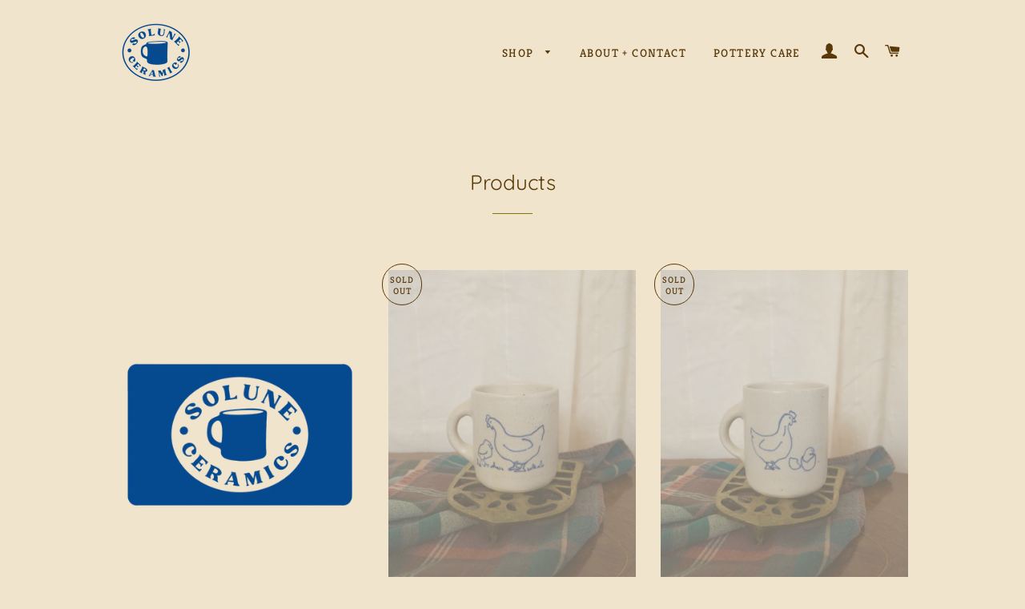

--- FILE ---
content_type: text/html; charset=utf-8
request_url: https://soluneceramics.com/en-au/collections/all
body_size: 17467
content:
<!doctype html>
<html class="no-js" lang="en">
<head>



  <!-- Basic page needs ================================================== -->
  <meta charset="utf-8">
  <meta http-equiv="X-UA-Compatible" content="IE=edge,chrome=1">

  
    <link rel="shortcut icon" href="//soluneceramics.com/cdn/shop/files/IMG_9270_32x32.png?v=1687191883" type="image/png" />
  

  <!-- Title and description ================================================== -->
  <title>
  Products &ndash; Solune Ceramics
  </title>

  

  <!-- Helpers ================================================== -->
  <!-- /snippets/social-meta-tags.liquid -->




<meta property="og:site_name" content="Solune Ceramics">
<meta property="og:url" content="https://soluneceramics.com/en-au/collections/all">
<meta property="og:title" content="Products">
<meta property="og:type" content="product.group">
<meta property="og:description" content="small batch wheel thrown pottery and hand made ceramics detailed with hand painted illustrations">

<meta property="og:image" content="http://soluneceramics.com/cdn/shop/files/IMG_9270_1200x1200.png?v=1687191883">
<meta property="og:image:secure_url" content="https://soluneceramics.com/cdn/shop/files/IMG_9270_1200x1200.png?v=1687191883">


<meta name="twitter:card" content="summary_large_image">
<meta name="twitter:title" content="Products">
<meta name="twitter:description" content="small batch wheel thrown pottery and hand made ceramics detailed with hand painted illustrations">

  <link rel="canonical" href="https://soluneceramics.com/en-au/collections/all">
  <meta name="viewport" content="width=device-width,initial-scale=1,shrink-to-fit=no">
  <meta name="theme-color" content="#847705">
  <style data-shopify>
  :root {
    --color-body-text: #5a3909;
    --color-body: #f0e4cd;
  }
</style>


  <!-- CSS ================================================== -->
  <link href="//soluneceramics.com/cdn/shop/t/7/assets/timber.scss.css?v=22218531926375785731759332121" rel="stylesheet" type="text/css" media="all" />
  <link href="//soluneceramics.com/cdn/shop/t/7/assets/theme.scss.css?v=30984956880371194221759332121" rel="stylesheet" type="text/css" media="all" />

  <!-- Sections ================================================== -->
  <script>
    window.theme = window.theme || {};
    theme.strings = {
      zoomClose: "Close (Esc)",
      zoomPrev: "Previous (Left arrow key)",
      zoomNext: "Next (Right arrow key)",
      moneyFormat: "${{amount}}",
      addressError: "Error looking up that address",
      addressNoResults: "No results for that address",
      addressQueryLimit: "You have exceeded the Google API usage limit. Consider upgrading to a \u003ca href=\"https:\/\/developers.google.com\/maps\/premium\/usage-limits\"\u003ePremium Plan\u003c\/a\u003e.",
      authError: "There was a problem authenticating your Google Maps account.",
      cartEmpty: "Your cart is currently empty.",
      cartCookie: "Enable cookies to use the shopping cart",
      cartSavings: "You're saving [savings]",
      productSlideLabel: "Slide [slide_number] of [slide_max]."
    };
    theme.settings = {
      cartType: "page",
      gridType: null
    };theme.backToCollection = {
        collection: {
          title: "Products",
          link: "https://soluneceramics.com/en-au/collections/all"
        }
      };
      sessionStorage.setItem("backToCollection", JSON.stringify(theme.backToCollection.collection));</script>

  <script src="//soluneceramics.com/cdn/shop/t/7/assets/jquery-2.2.3.min.js?v=58211863146907186831650548249" type="text/javascript"></script>

  <script src="//soluneceramics.com/cdn/shop/t/7/assets/lazysizes.min.js?v=155223123402716617051650548250" async="async"></script>

  <script src="//soluneceramics.com/cdn/shop/t/7/assets/theme.js?v=65529078462347578181650548264" defer="defer"></script>

  <!-- Header hook for plugins ================================================== -->
  <script>window.performance && window.performance.mark && window.performance.mark('shopify.content_for_header.start');</script><meta name="facebook-domain-verification" content="vol98pstlmvuqyqwu7um3382xuo1fl">
<meta name="google-site-verification" content="UkQPXfhkv9uaxbh3r_h-dhHRcIpHdoAJqvOaJKJSb-E">
<meta id="shopify-digital-wallet" name="shopify-digital-wallet" content="/57337315467/digital_wallets/dialog">
<meta name="shopify-checkout-api-token" content="fc81a27f42f4c3c549d9e4fd396419fe">
<meta id="in-context-paypal-metadata" data-shop-id="57337315467" data-venmo-supported="false" data-environment="production" data-locale="en_US" data-paypal-v4="true" data-currency="AUD">
<link rel="alternate" type="application/atom+xml" title="Feed" href="/en-au/collections/all.atom" />
<link rel="next" href="/en-au/collections/all?page=2">
<link rel="alternate" hreflang="x-default" href="https://soluneceramics.com/collections/all">
<link rel="alternate" hreflang="en" href="https://soluneceramics.com/collections/all">
<link rel="alternate" hreflang="en-AU" href="https://soluneceramics.com/en-au/collections/all">
<link rel="alternate" hreflang="en-CA" href="https://soluneceramics.com/en-ca/collections/all">
<link rel="alternate" hreflang="en-GB" href="https://soluneceramics.com/en-gb/collections/all">
<script async="async" src="/checkouts/internal/preloads.js?locale=en-AU"></script>
<link rel="preconnect" href="https://shop.app" crossorigin="anonymous">
<script async="async" src="https://shop.app/checkouts/internal/preloads.js?locale=en-AU&shop_id=57337315467" crossorigin="anonymous"></script>
<script id="apple-pay-shop-capabilities" type="application/json">{"shopId":57337315467,"countryCode":"US","currencyCode":"AUD","merchantCapabilities":["supports3DS"],"merchantId":"gid:\/\/shopify\/Shop\/57337315467","merchantName":"Solune Ceramics","requiredBillingContactFields":["postalAddress","email"],"requiredShippingContactFields":["postalAddress","email"],"shippingType":"shipping","supportedNetworks":["visa","masterCard","amex","discover","elo","jcb"],"total":{"type":"pending","label":"Solune Ceramics","amount":"1.00"},"shopifyPaymentsEnabled":true,"supportsSubscriptions":true}</script>
<script id="shopify-features" type="application/json">{"accessToken":"fc81a27f42f4c3c549d9e4fd396419fe","betas":["rich-media-storefront-analytics"],"domain":"soluneceramics.com","predictiveSearch":true,"shopId":57337315467,"locale":"en"}</script>
<script>var Shopify = Shopify || {};
Shopify.shop = "mystore-68c2f9.myshopify.com";
Shopify.locale = "en";
Shopify.currency = {"active":"AUD","rate":"1.43733135"};
Shopify.country = "AU";
Shopify.theme = {"name":"Brooklyn with Installments message","id":124685516939,"schema_name":"Brooklyn","schema_version":"17.7.1","theme_store_id":730,"role":"main"};
Shopify.theme.handle = "null";
Shopify.theme.style = {"id":null,"handle":null};
Shopify.cdnHost = "soluneceramics.com/cdn";
Shopify.routes = Shopify.routes || {};
Shopify.routes.root = "/en-au/";</script>
<script type="module">!function(o){(o.Shopify=o.Shopify||{}).modules=!0}(window);</script>
<script>!function(o){function n(){var o=[];function n(){o.push(Array.prototype.slice.apply(arguments))}return n.q=o,n}var t=o.Shopify=o.Shopify||{};t.loadFeatures=n(),t.autoloadFeatures=n()}(window);</script>
<script>
  window.ShopifyPay = window.ShopifyPay || {};
  window.ShopifyPay.apiHost = "shop.app\/pay";
  window.ShopifyPay.redirectState = null;
</script>
<script id="shop-js-analytics" type="application/json">{"pageType":"collection"}</script>
<script defer="defer" async type="module" src="//soluneceramics.com/cdn/shopifycloud/shop-js/modules/v2/client.init-shop-cart-sync_WVOgQShq.en.esm.js"></script>
<script defer="defer" async type="module" src="//soluneceramics.com/cdn/shopifycloud/shop-js/modules/v2/chunk.common_C_13GLB1.esm.js"></script>
<script defer="defer" async type="module" src="//soluneceramics.com/cdn/shopifycloud/shop-js/modules/v2/chunk.modal_CLfMGd0m.esm.js"></script>
<script type="module">
  await import("//soluneceramics.com/cdn/shopifycloud/shop-js/modules/v2/client.init-shop-cart-sync_WVOgQShq.en.esm.js");
await import("//soluneceramics.com/cdn/shopifycloud/shop-js/modules/v2/chunk.common_C_13GLB1.esm.js");
await import("//soluneceramics.com/cdn/shopifycloud/shop-js/modules/v2/chunk.modal_CLfMGd0m.esm.js");

  window.Shopify.SignInWithShop?.initShopCartSync?.({"fedCMEnabled":true,"windoidEnabled":true});

</script>
<script>
  window.Shopify = window.Shopify || {};
  if (!window.Shopify.featureAssets) window.Shopify.featureAssets = {};
  window.Shopify.featureAssets['shop-js'] = {"shop-cart-sync":["modules/v2/client.shop-cart-sync_DuR37GeY.en.esm.js","modules/v2/chunk.common_C_13GLB1.esm.js","modules/v2/chunk.modal_CLfMGd0m.esm.js"],"init-fed-cm":["modules/v2/client.init-fed-cm_BucUoe6W.en.esm.js","modules/v2/chunk.common_C_13GLB1.esm.js","modules/v2/chunk.modal_CLfMGd0m.esm.js"],"shop-toast-manager":["modules/v2/client.shop-toast-manager_B0JfrpKj.en.esm.js","modules/v2/chunk.common_C_13GLB1.esm.js","modules/v2/chunk.modal_CLfMGd0m.esm.js"],"init-shop-cart-sync":["modules/v2/client.init-shop-cart-sync_WVOgQShq.en.esm.js","modules/v2/chunk.common_C_13GLB1.esm.js","modules/v2/chunk.modal_CLfMGd0m.esm.js"],"shop-button":["modules/v2/client.shop-button_B_U3bv27.en.esm.js","modules/v2/chunk.common_C_13GLB1.esm.js","modules/v2/chunk.modal_CLfMGd0m.esm.js"],"init-windoid":["modules/v2/client.init-windoid_DuP9q_di.en.esm.js","modules/v2/chunk.common_C_13GLB1.esm.js","modules/v2/chunk.modal_CLfMGd0m.esm.js"],"shop-cash-offers":["modules/v2/client.shop-cash-offers_BmULhtno.en.esm.js","modules/v2/chunk.common_C_13GLB1.esm.js","modules/v2/chunk.modal_CLfMGd0m.esm.js"],"pay-button":["modules/v2/client.pay-button_CrPSEbOK.en.esm.js","modules/v2/chunk.common_C_13GLB1.esm.js","modules/v2/chunk.modal_CLfMGd0m.esm.js"],"init-customer-accounts":["modules/v2/client.init-customer-accounts_jNk9cPYQ.en.esm.js","modules/v2/client.shop-login-button_DJ5ldayH.en.esm.js","modules/v2/chunk.common_C_13GLB1.esm.js","modules/v2/chunk.modal_CLfMGd0m.esm.js"],"avatar":["modules/v2/client.avatar_BTnouDA3.en.esm.js"],"checkout-modal":["modules/v2/client.checkout-modal_pBPyh9w8.en.esm.js","modules/v2/chunk.common_C_13GLB1.esm.js","modules/v2/chunk.modal_CLfMGd0m.esm.js"],"init-shop-for-new-customer-accounts":["modules/v2/client.init-shop-for-new-customer-accounts_BUoCy7a5.en.esm.js","modules/v2/client.shop-login-button_DJ5ldayH.en.esm.js","modules/v2/chunk.common_C_13GLB1.esm.js","modules/v2/chunk.modal_CLfMGd0m.esm.js"],"init-customer-accounts-sign-up":["modules/v2/client.init-customer-accounts-sign-up_CnczCz9H.en.esm.js","modules/v2/client.shop-login-button_DJ5ldayH.en.esm.js","modules/v2/chunk.common_C_13GLB1.esm.js","modules/v2/chunk.modal_CLfMGd0m.esm.js"],"init-shop-email-lookup-coordinator":["modules/v2/client.init-shop-email-lookup-coordinator_CzjY5t9o.en.esm.js","modules/v2/chunk.common_C_13GLB1.esm.js","modules/v2/chunk.modal_CLfMGd0m.esm.js"],"shop-follow-button":["modules/v2/client.shop-follow-button_CsYC63q7.en.esm.js","modules/v2/chunk.common_C_13GLB1.esm.js","modules/v2/chunk.modal_CLfMGd0m.esm.js"],"shop-login-button":["modules/v2/client.shop-login-button_DJ5ldayH.en.esm.js","modules/v2/chunk.common_C_13GLB1.esm.js","modules/v2/chunk.modal_CLfMGd0m.esm.js"],"shop-login":["modules/v2/client.shop-login_B9ccPdmx.en.esm.js","modules/v2/chunk.common_C_13GLB1.esm.js","modules/v2/chunk.modal_CLfMGd0m.esm.js"],"lead-capture":["modules/v2/client.lead-capture_D0K_KgYb.en.esm.js","modules/v2/chunk.common_C_13GLB1.esm.js","modules/v2/chunk.modal_CLfMGd0m.esm.js"],"payment-terms":["modules/v2/client.payment-terms_BWmiNN46.en.esm.js","modules/v2/chunk.common_C_13GLB1.esm.js","modules/v2/chunk.modal_CLfMGd0m.esm.js"]};
</script>
<script>(function() {
  var isLoaded = false;
  function asyncLoad() {
    if (isLoaded) return;
    isLoaded = true;
    var urls = ["https:\/\/app.sweethelp.io\/js\/sweet-help.js?var=2.0\u0026shop=mystore-68c2f9.myshopify.com"];
    for (var i = 0; i < urls.length; i++) {
      var s = document.createElement('script');
      s.type = 'text/javascript';
      s.async = true;
      s.src = urls[i];
      var x = document.getElementsByTagName('script')[0];
      x.parentNode.insertBefore(s, x);
    }
  };
  if(window.attachEvent) {
    window.attachEvent('onload', asyncLoad);
  } else {
    window.addEventListener('load', asyncLoad, false);
  }
})();</script>
<script id="__st">var __st={"a":57337315467,"offset":-21600,"reqid":"d86f289a-bc1c-4f0b-ae00-a5fef71920c6-1769678854","pageurl":"soluneceramics.com\/en-au\/collections\/all","u":"e0a4df91a496","p":"collection"};</script>
<script>window.ShopifyPaypalV4VisibilityTracking = true;</script>
<script id="captcha-bootstrap">!function(){'use strict';const t='contact',e='account',n='new_comment',o=[[t,t],['blogs',n],['comments',n],[t,'customer']],c=[[e,'customer_login'],[e,'guest_login'],[e,'recover_customer_password'],[e,'create_customer']],r=t=>t.map((([t,e])=>`form[action*='/${t}']:not([data-nocaptcha='true']) input[name='form_type'][value='${e}']`)).join(','),a=t=>()=>t?[...document.querySelectorAll(t)].map((t=>t.form)):[];function s(){const t=[...o],e=r(t);return a(e)}const i='password',u='form_key',d=['recaptcha-v3-token','g-recaptcha-response','h-captcha-response',i],f=()=>{try{return window.sessionStorage}catch{return}},m='__shopify_v',_=t=>t.elements[u];function p(t,e,n=!1){try{const o=window.sessionStorage,c=JSON.parse(o.getItem(e)),{data:r}=function(t){const{data:e,action:n}=t;return t[m]||n?{data:e,action:n}:{data:t,action:n}}(c);for(const[e,n]of Object.entries(r))t.elements[e]&&(t.elements[e].value=n);n&&o.removeItem(e)}catch(o){console.error('form repopulation failed',{error:o})}}const l='form_type',E='cptcha';function T(t){t.dataset[E]=!0}const w=window,h=w.document,L='Shopify',v='ce_forms',y='captcha';let A=!1;((t,e)=>{const n=(g='f06e6c50-85a8-45c8-87d0-21a2b65856fe',I='https://cdn.shopify.com/shopifycloud/storefront-forms-hcaptcha/ce_storefront_forms_captcha_hcaptcha.v1.5.2.iife.js',D={infoText:'Protected by hCaptcha',privacyText:'Privacy',termsText:'Terms'},(t,e,n)=>{const o=w[L][v],c=o.bindForm;if(c)return c(t,g,e,D).then(n);var r;o.q.push([[t,g,e,D],n]),r=I,A||(h.body.append(Object.assign(h.createElement('script'),{id:'captcha-provider',async:!0,src:r})),A=!0)});var g,I,D;w[L]=w[L]||{},w[L][v]=w[L][v]||{},w[L][v].q=[],w[L][y]=w[L][y]||{},w[L][y].protect=function(t,e){n(t,void 0,e),T(t)},Object.freeze(w[L][y]),function(t,e,n,w,h,L){const[v,y,A,g]=function(t,e,n){const i=e?o:[],u=t?c:[],d=[...i,...u],f=r(d),m=r(i),_=r(d.filter((([t,e])=>n.includes(e))));return[a(f),a(m),a(_),s()]}(w,h,L),I=t=>{const e=t.target;return e instanceof HTMLFormElement?e:e&&e.form},D=t=>v().includes(t);t.addEventListener('submit',(t=>{const e=I(t);if(!e)return;const n=D(e)&&!e.dataset.hcaptchaBound&&!e.dataset.recaptchaBound,o=_(e),c=g().includes(e)&&(!o||!o.value);(n||c)&&t.preventDefault(),c&&!n&&(function(t){try{if(!f())return;!function(t){const e=f();if(!e)return;const n=_(t);if(!n)return;const o=n.value;o&&e.removeItem(o)}(t);const e=Array.from(Array(32),(()=>Math.random().toString(36)[2])).join('');!function(t,e){_(t)||t.append(Object.assign(document.createElement('input'),{type:'hidden',name:u})),t.elements[u].value=e}(t,e),function(t,e){const n=f();if(!n)return;const o=[...t.querySelectorAll(`input[type='${i}']`)].map((({name:t})=>t)),c=[...d,...o],r={};for(const[a,s]of new FormData(t).entries())c.includes(a)||(r[a]=s);n.setItem(e,JSON.stringify({[m]:1,action:t.action,data:r}))}(t,e)}catch(e){console.error('failed to persist form',e)}}(e),e.submit())}));const S=(t,e)=>{t&&!t.dataset[E]&&(n(t,e.some((e=>e===t))),T(t))};for(const o of['focusin','change'])t.addEventListener(o,(t=>{const e=I(t);D(e)&&S(e,y())}));const B=e.get('form_key'),M=e.get(l),P=B&&M;t.addEventListener('DOMContentLoaded',(()=>{const t=y();if(P)for(const e of t)e.elements[l].value===M&&p(e,B);[...new Set([...A(),...v().filter((t=>'true'===t.dataset.shopifyCaptcha))])].forEach((e=>S(e,t)))}))}(h,new URLSearchParams(w.location.search),n,t,e,['guest_login'])})(!0,!0)}();</script>
<script integrity="sha256-4kQ18oKyAcykRKYeNunJcIwy7WH5gtpwJnB7kiuLZ1E=" data-source-attribution="shopify.loadfeatures" defer="defer" src="//soluneceramics.com/cdn/shopifycloud/storefront/assets/storefront/load_feature-a0a9edcb.js" crossorigin="anonymous"></script>
<script crossorigin="anonymous" defer="defer" src="//soluneceramics.com/cdn/shopifycloud/storefront/assets/shopify_pay/storefront-65b4c6d7.js?v=20250812"></script>
<script data-source-attribution="shopify.dynamic_checkout.dynamic.init">var Shopify=Shopify||{};Shopify.PaymentButton=Shopify.PaymentButton||{isStorefrontPortableWallets:!0,init:function(){window.Shopify.PaymentButton.init=function(){};var t=document.createElement("script");t.src="https://soluneceramics.com/cdn/shopifycloud/portable-wallets/latest/portable-wallets.en.js",t.type="module",document.head.appendChild(t)}};
</script>
<script data-source-attribution="shopify.dynamic_checkout.buyer_consent">
  function portableWalletsHideBuyerConsent(e){var t=document.getElementById("shopify-buyer-consent"),n=document.getElementById("shopify-subscription-policy-button");t&&n&&(t.classList.add("hidden"),t.setAttribute("aria-hidden","true"),n.removeEventListener("click",e))}function portableWalletsShowBuyerConsent(e){var t=document.getElementById("shopify-buyer-consent"),n=document.getElementById("shopify-subscription-policy-button");t&&n&&(t.classList.remove("hidden"),t.removeAttribute("aria-hidden"),n.addEventListener("click",e))}window.Shopify?.PaymentButton&&(window.Shopify.PaymentButton.hideBuyerConsent=portableWalletsHideBuyerConsent,window.Shopify.PaymentButton.showBuyerConsent=portableWalletsShowBuyerConsent);
</script>
<script data-source-attribution="shopify.dynamic_checkout.cart.bootstrap">document.addEventListener("DOMContentLoaded",(function(){function t(){return document.querySelector("shopify-accelerated-checkout-cart, shopify-accelerated-checkout")}if(t())Shopify.PaymentButton.init();else{new MutationObserver((function(e,n){t()&&(Shopify.PaymentButton.init(),n.disconnect())})).observe(document.body,{childList:!0,subtree:!0})}}));
</script>
<link id="shopify-accelerated-checkout-styles" rel="stylesheet" media="screen" href="https://soluneceramics.com/cdn/shopifycloud/portable-wallets/latest/accelerated-checkout-backwards-compat.css" crossorigin="anonymous">
<style id="shopify-accelerated-checkout-cart">
        #shopify-buyer-consent {
  margin-top: 1em;
  display: inline-block;
  width: 100%;
}

#shopify-buyer-consent.hidden {
  display: none;
}

#shopify-subscription-policy-button {
  background: none;
  border: none;
  padding: 0;
  text-decoration: underline;
  font-size: inherit;
  cursor: pointer;
}

#shopify-subscription-policy-button::before {
  box-shadow: none;
}

      </style>

<script>window.performance && window.performance.mark && window.performance.mark('shopify.content_for_header.end');</script>

  <script src="//soluneceramics.com/cdn/shop/t/7/assets/modernizr.min.js?v=21391054748206432451650548250" type="text/javascript"></script>

  
  

<link href="https://monorail-edge.shopifysvc.com" rel="dns-prefetch">
<script>(function(){if ("sendBeacon" in navigator && "performance" in window) {try {var session_token_from_headers = performance.getEntriesByType('navigation')[0].serverTiming.find(x => x.name == '_s').description;} catch {var session_token_from_headers = undefined;}var session_cookie_matches = document.cookie.match(/_shopify_s=([^;]*)/);var session_token_from_cookie = session_cookie_matches && session_cookie_matches.length === 2 ? session_cookie_matches[1] : "";var session_token = session_token_from_headers || session_token_from_cookie || "";function handle_abandonment_event(e) {var entries = performance.getEntries().filter(function(entry) {return /monorail-edge.shopifysvc.com/.test(entry.name);});if (!window.abandonment_tracked && entries.length === 0) {window.abandonment_tracked = true;var currentMs = Date.now();var navigation_start = performance.timing.navigationStart;var payload = {shop_id: 57337315467,url: window.location.href,navigation_start,duration: currentMs - navigation_start,session_token,page_type: "collection"};window.navigator.sendBeacon("https://monorail-edge.shopifysvc.com/v1/produce", JSON.stringify({schema_id: "online_store_buyer_site_abandonment/1.1",payload: payload,metadata: {event_created_at_ms: currentMs,event_sent_at_ms: currentMs}}));}}window.addEventListener('pagehide', handle_abandonment_event);}}());</script>
<script id="web-pixels-manager-setup">(function e(e,d,r,n,o){if(void 0===o&&(o={}),!Boolean(null===(a=null===(i=window.Shopify)||void 0===i?void 0:i.analytics)||void 0===a?void 0:a.replayQueue)){var i,a;window.Shopify=window.Shopify||{};var t=window.Shopify;t.analytics=t.analytics||{};var s=t.analytics;s.replayQueue=[],s.publish=function(e,d,r){return s.replayQueue.push([e,d,r]),!0};try{self.performance.mark("wpm:start")}catch(e){}var l=function(){var e={modern:/Edge?\/(1{2}[4-9]|1[2-9]\d|[2-9]\d{2}|\d{4,})\.\d+(\.\d+|)|Firefox\/(1{2}[4-9]|1[2-9]\d|[2-9]\d{2}|\d{4,})\.\d+(\.\d+|)|Chrom(ium|e)\/(9{2}|\d{3,})\.\d+(\.\d+|)|(Maci|X1{2}).+ Version\/(15\.\d+|(1[6-9]|[2-9]\d|\d{3,})\.\d+)([,.]\d+|)( \(\w+\)|)( Mobile\/\w+|) Safari\/|Chrome.+OPR\/(9{2}|\d{3,})\.\d+\.\d+|(CPU[ +]OS|iPhone[ +]OS|CPU[ +]iPhone|CPU IPhone OS|CPU iPad OS)[ +]+(15[._]\d+|(1[6-9]|[2-9]\d|\d{3,})[._]\d+)([._]\d+|)|Android:?[ /-](13[3-9]|1[4-9]\d|[2-9]\d{2}|\d{4,})(\.\d+|)(\.\d+|)|Android.+Firefox\/(13[5-9]|1[4-9]\d|[2-9]\d{2}|\d{4,})\.\d+(\.\d+|)|Android.+Chrom(ium|e)\/(13[3-9]|1[4-9]\d|[2-9]\d{2}|\d{4,})\.\d+(\.\d+|)|SamsungBrowser\/([2-9]\d|\d{3,})\.\d+/,legacy:/Edge?\/(1[6-9]|[2-9]\d|\d{3,})\.\d+(\.\d+|)|Firefox\/(5[4-9]|[6-9]\d|\d{3,})\.\d+(\.\d+|)|Chrom(ium|e)\/(5[1-9]|[6-9]\d|\d{3,})\.\d+(\.\d+|)([\d.]+$|.*Safari\/(?![\d.]+ Edge\/[\d.]+$))|(Maci|X1{2}).+ Version\/(10\.\d+|(1[1-9]|[2-9]\d|\d{3,})\.\d+)([,.]\d+|)( \(\w+\)|)( Mobile\/\w+|) Safari\/|Chrome.+OPR\/(3[89]|[4-9]\d|\d{3,})\.\d+\.\d+|(CPU[ +]OS|iPhone[ +]OS|CPU[ +]iPhone|CPU IPhone OS|CPU iPad OS)[ +]+(10[._]\d+|(1[1-9]|[2-9]\d|\d{3,})[._]\d+)([._]\d+|)|Android:?[ /-](13[3-9]|1[4-9]\d|[2-9]\d{2}|\d{4,})(\.\d+|)(\.\d+|)|Mobile Safari.+OPR\/([89]\d|\d{3,})\.\d+\.\d+|Android.+Firefox\/(13[5-9]|1[4-9]\d|[2-9]\d{2}|\d{4,})\.\d+(\.\d+|)|Android.+Chrom(ium|e)\/(13[3-9]|1[4-9]\d|[2-9]\d{2}|\d{4,})\.\d+(\.\d+|)|Android.+(UC? ?Browser|UCWEB|U3)[ /]?(15\.([5-9]|\d{2,})|(1[6-9]|[2-9]\d|\d{3,})\.\d+)\.\d+|SamsungBrowser\/(5\.\d+|([6-9]|\d{2,})\.\d+)|Android.+MQ{2}Browser\/(14(\.(9|\d{2,})|)|(1[5-9]|[2-9]\d|\d{3,})(\.\d+|))(\.\d+|)|K[Aa][Ii]OS\/(3\.\d+|([4-9]|\d{2,})\.\d+)(\.\d+|)/},d=e.modern,r=e.legacy,n=navigator.userAgent;return n.match(d)?"modern":n.match(r)?"legacy":"unknown"}(),u="modern"===l?"modern":"legacy",c=(null!=n?n:{modern:"",legacy:""})[u],f=function(e){return[e.baseUrl,"/wpm","/b",e.hashVersion,"modern"===e.buildTarget?"m":"l",".js"].join("")}({baseUrl:d,hashVersion:r,buildTarget:u}),m=function(e){var d=e.version,r=e.bundleTarget,n=e.surface,o=e.pageUrl,i=e.monorailEndpoint;return{emit:function(e){var a=e.status,t=e.errorMsg,s=(new Date).getTime(),l=JSON.stringify({metadata:{event_sent_at_ms:s},events:[{schema_id:"web_pixels_manager_load/3.1",payload:{version:d,bundle_target:r,page_url:o,status:a,surface:n,error_msg:t},metadata:{event_created_at_ms:s}}]});if(!i)return console&&console.warn&&console.warn("[Web Pixels Manager] No Monorail endpoint provided, skipping logging."),!1;try{return self.navigator.sendBeacon.bind(self.navigator)(i,l)}catch(e){}var u=new XMLHttpRequest;try{return u.open("POST",i,!0),u.setRequestHeader("Content-Type","text/plain"),u.send(l),!0}catch(e){return console&&console.warn&&console.warn("[Web Pixels Manager] Got an unhandled error while logging to Monorail."),!1}}}}({version:r,bundleTarget:l,surface:e.surface,pageUrl:self.location.href,monorailEndpoint:e.monorailEndpoint});try{o.browserTarget=l,function(e){var d=e.src,r=e.async,n=void 0===r||r,o=e.onload,i=e.onerror,a=e.sri,t=e.scriptDataAttributes,s=void 0===t?{}:t,l=document.createElement("script"),u=document.querySelector("head"),c=document.querySelector("body");if(l.async=n,l.src=d,a&&(l.integrity=a,l.crossOrigin="anonymous"),s)for(var f in s)if(Object.prototype.hasOwnProperty.call(s,f))try{l.dataset[f]=s[f]}catch(e){}if(o&&l.addEventListener("load",o),i&&l.addEventListener("error",i),u)u.appendChild(l);else{if(!c)throw new Error("Did not find a head or body element to append the script");c.appendChild(l)}}({src:f,async:!0,onload:function(){if(!function(){var e,d;return Boolean(null===(d=null===(e=window.Shopify)||void 0===e?void 0:e.analytics)||void 0===d?void 0:d.initialized)}()){var d=window.webPixelsManager.init(e)||void 0;if(d){var r=window.Shopify.analytics;r.replayQueue.forEach((function(e){var r=e[0],n=e[1],o=e[2];d.publishCustomEvent(r,n,o)})),r.replayQueue=[],r.publish=d.publishCustomEvent,r.visitor=d.visitor,r.initialized=!0}}},onerror:function(){return m.emit({status:"failed",errorMsg:"".concat(f," has failed to load")})},sri:function(e){var d=/^sha384-[A-Za-z0-9+/=]+$/;return"string"==typeof e&&d.test(e)}(c)?c:"",scriptDataAttributes:o}),m.emit({status:"loading"})}catch(e){m.emit({status:"failed",errorMsg:(null==e?void 0:e.message)||"Unknown error"})}}})({shopId: 57337315467,storefrontBaseUrl: "https://soluneceramics.com",extensionsBaseUrl: "https://extensions.shopifycdn.com/cdn/shopifycloud/web-pixels-manager",monorailEndpoint: "https://monorail-edge.shopifysvc.com/unstable/produce_batch",surface: "storefront-renderer",enabledBetaFlags: ["2dca8a86"],webPixelsConfigList: [{"id":"446922891","configuration":"{\"config\":\"{\\\"pixel_id\\\":\\\"GT-NSKSWPZ\\\",\\\"target_country\\\":\\\"US\\\",\\\"gtag_events\\\":[{\\\"type\\\":\\\"purchase\\\",\\\"action_label\\\":\\\"MC-HD5E381NNJ\\\"},{\\\"type\\\":\\\"page_view\\\",\\\"action_label\\\":\\\"MC-HD5E381NNJ\\\"},{\\\"type\\\":\\\"view_item\\\",\\\"action_label\\\":\\\"MC-HD5E381NNJ\\\"}],\\\"enable_monitoring_mode\\\":false}\"}","eventPayloadVersion":"v1","runtimeContext":"OPEN","scriptVersion":"b2a88bafab3e21179ed38636efcd8a93","type":"APP","apiClientId":1780363,"privacyPurposes":[],"dataSharingAdjustments":{"protectedCustomerApprovalScopes":["read_customer_address","read_customer_email","read_customer_name","read_customer_personal_data","read_customer_phone"]}},{"id":"72024203","configuration":"{\"tagID\":\"2613295750249\"}","eventPayloadVersion":"v1","runtimeContext":"STRICT","scriptVersion":"18031546ee651571ed29edbe71a3550b","type":"APP","apiClientId":3009811,"privacyPurposes":["ANALYTICS","MARKETING","SALE_OF_DATA"],"dataSharingAdjustments":{"protectedCustomerApprovalScopes":["read_customer_address","read_customer_email","read_customer_name","read_customer_personal_data","read_customer_phone"]}},{"id":"shopify-app-pixel","configuration":"{}","eventPayloadVersion":"v1","runtimeContext":"STRICT","scriptVersion":"0450","apiClientId":"shopify-pixel","type":"APP","privacyPurposes":["ANALYTICS","MARKETING"]},{"id":"shopify-custom-pixel","eventPayloadVersion":"v1","runtimeContext":"LAX","scriptVersion":"0450","apiClientId":"shopify-pixel","type":"CUSTOM","privacyPurposes":["ANALYTICS","MARKETING"]}],isMerchantRequest: false,initData: {"shop":{"name":"Solune Ceramics","paymentSettings":{"currencyCode":"USD"},"myshopifyDomain":"mystore-68c2f9.myshopify.com","countryCode":"US","storefrontUrl":"https:\/\/soluneceramics.com\/en-au"},"customer":null,"cart":null,"checkout":null,"productVariants":[],"purchasingCompany":null},},"https://soluneceramics.com/cdn","1d2a099fw23dfb22ep557258f5m7a2edbae",{"modern":"","legacy":""},{"shopId":"57337315467","storefrontBaseUrl":"https:\/\/soluneceramics.com","extensionBaseUrl":"https:\/\/extensions.shopifycdn.com\/cdn\/shopifycloud\/web-pixels-manager","surface":"storefront-renderer","enabledBetaFlags":"[\"2dca8a86\"]","isMerchantRequest":"false","hashVersion":"1d2a099fw23dfb22ep557258f5m7a2edbae","publish":"custom","events":"[[\"page_viewed\",{}],[\"collection_viewed\",{\"collection\":{\"id\":\"\",\"title\":\"Products\",\"productVariants\":[{\"price\":{\"amount\":28.75,\"currencyCode\":\"AUD\"},\"product\":{\"title\":\"A Solune Gift Card\",\"vendor\":\"Solune Ceramics\",\"id\":\"6824034861195\",\"untranslatedTitle\":\"A Solune Gift Card\",\"url\":\"\/en-au\/products\/solune-ceramics-gift-card\",\"type\":\"Gift Cards\"},\"id\":\"40199733903499\",\"image\":{\"src\":\"\/\/soluneceramics.com\/cdn\/shop\/files\/IMG_9660.png?v=1690300131\"},\"sku\":\"\",\"title\":\"$20\",\"untranslatedTitle\":\"$20\"},{\"price\":{\"amount\":72.0,\"currencyCode\":\"AUD\"},\"product\":{\"title\":\"Baby Chicken and Mom Mug\",\"vendor\":\"Solune Ceramics\",\"id\":\"7148454707339\",\"untranslatedTitle\":\"Baby Chicken and Mom Mug\",\"url\":\"\/en-au\/products\/baby-chicken-and-mom-mug\",\"type\":\"\"},\"id\":\"41477405442187\",\"image\":{\"src\":\"\/\/soluneceramics.com\/cdn\/shop\/files\/PB260403.jpg?v=1764178802\"},\"sku\":\"\",\"title\":\"Default Title\",\"untranslatedTitle\":\"Default Title\"},{\"price\":{\"amount\":72.0,\"currencyCode\":\"AUD\"},\"product\":{\"title\":\"Baby Chicken Hatched Egg Mug\",\"vendor\":\"Solune Ceramics\",\"id\":\"7148454445195\",\"untranslatedTitle\":\"Baby Chicken Hatched Egg Mug\",\"url\":\"\/en-au\/products\/baby-chicken-mug\",\"type\":\"\"},\"id\":\"41477402820747\",\"image\":{\"src\":\"\/\/soluneceramics.com\/cdn\/shop\/files\/PB260406.jpg?v=1764178853\"},\"sku\":\"\",\"title\":\"Default Title\",\"untranslatedTitle\":\"Default Title\"},{\"price\":{\"amount\":72.0,\"currencyCode\":\"AUD\"},\"product\":{\"title\":\"Bird Paint Cup for Megan\",\"vendor\":\"Solune Ceramics\",\"id\":\"8007314440331\",\"untranslatedTitle\":\"Bird Paint Cup for Megan\",\"url\":\"\/en-au\/products\/bird-paint-cup\",\"type\":\"\"},\"id\":\"44714702143627\",\"image\":{\"src\":\"\/\/soluneceramics.com\/cdn\/shop\/files\/P1150502.jpg?v=1768497815\"},\"sku\":null,\"title\":\"Default Title\",\"untranslatedTitle\":\"Default Title\"},{\"price\":{\"amount\":123.0,\"currencyCode\":\"AUD\"},\"product\":{\"title\":\"Blue Stripes Drink Dispenser\",\"vendor\":\"Solune Ceramics\",\"id\":\"7306145071243\",\"untranslatedTitle\":\"Blue Stripes Drink Dispenser\",\"url\":\"\/en-au\/products\/blue-stripes-drink-dispenser\",\"type\":\"\"},\"id\":\"42040868700299\",\"image\":{\"src\":\"\/\/soluneceramics.com\/cdn\/shop\/files\/IMG_2382.jpg?v=1710352117\"},\"sku\":null,\"title\":\"Default Title\",\"untranslatedTitle\":\"Default Title\"},{\"price\":{\"amount\":123.0,\"currencyCode\":\"AUD\"},\"product\":{\"title\":\"Brown Stripes Drink Dispenser\",\"vendor\":\"Solune Ceramics\",\"id\":\"7306141139083\",\"untranslatedTitle\":\"Brown Stripes Drink Dispenser\",\"url\":\"\/en-au\/products\/drink-dispenser\",\"type\":\"\"},\"id\":\"42040849825931\",\"image\":{\"src\":\"\/\/soluneceramics.com\/cdn\/shop\/files\/IMG_2371.jpg?v=1710351910\"},\"sku\":null,\"title\":\"Default Title\",\"untranslatedTitle\":\"Default Title\"},{\"price\":{\"amount\":58.0,\"currencyCode\":\"AUD\"},\"product\":{\"title\":\"Bunnies Drinking Cup\",\"vendor\":\"Solune Ceramics\",\"id\":\"7834179043467\",\"untranslatedTitle\":\"Bunnies Drinking Cup\",\"url\":\"\/en-au\/products\/cow-drinking-cup\",\"type\":\"\"},\"id\":\"43569456808075\",\"image\":{\"src\":\"\/\/soluneceramics.com\/cdn\/shop\/files\/PB260432.jpg?v=1764179690\"},\"sku\":null,\"title\":\"Default Title\",\"untranslatedTitle\":\"Default Title\"},{\"price\":{\"amount\":72.0,\"currencyCode\":\"AUD\"},\"product\":{\"title\":\"Bunnies Mug\",\"vendor\":\"Solune Ceramics\",\"id\":\"7148456214667\",\"untranslatedTitle\":\"Bunnies Mug\",\"url\":\"\/en-au\/products\/bunnies-mug\",\"type\":\"\"},\"id\":\"41477410553995\",\"image\":{\"src\":\"\/\/soluneceramics.com\/cdn\/shop\/files\/PB260335.jpg?v=1764176901\"},\"sku\":\"\",\"title\":\"Default Title\",\"untranslatedTitle\":\"Default Title\"},{\"price\":{\"amount\":72.0,\"currencyCode\":\"AUD\"},\"product\":{\"title\":\"Bunnies Mug 2\",\"vendor\":\"Solune Ceramics\",\"id\":\"7656003338379\",\"untranslatedTitle\":\"Bunnies Mug 2\",\"url\":\"\/en-au\/products\/bunnies-mug-2\",\"type\":\"\"},\"id\":\"43134692917387\",\"image\":{\"src\":\"\/\/soluneceramics.com\/cdn\/shop\/files\/PB260338.jpg?v=1764176979\"},\"sku\":null,\"title\":\"Default Title\",\"untranslatedTitle\":\"Default Title\"},{\"price\":{\"amount\":72.0,\"currencyCode\":\"AUD\"},\"product\":{\"title\":\"Bunnies Mug 3\",\"vendor\":\"Solune Ceramics\",\"id\":\"7705852215435\",\"untranslatedTitle\":\"Bunnies Mug 3\",\"url\":\"\/en-au\/products\/bunnies-mug-3\",\"type\":\"\"},\"id\":\"43237086003339\",\"image\":{\"src\":\"\/\/soluneceramics.com\/cdn\/shop\/files\/PB260342.jpg?v=1764177044\"},\"sku\":null,\"title\":\"Default Title\",\"untranslatedTitle\":\"Default Title\"},{\"price\":{\"amount\":72.0,\"currencyCode\":\"AUD\"},\"product\":{\"title\":\"Bunnies Mug 4\",\"vendor\":\"Solune Ceramics\",\"id\":\"7705856999563\",\"untranslatedTitle\":\"Bunnies Mug 4\",\"url\":\"\/en-au\/products\/bunnies-mug-4\",\"type\":\"\"},\"id\":\"43237092163723\",\"image\":{\"src\":\"\/\/soluneceramics.com\/cdn\/shop\/files\/PB260344_7197b79b-e6fa-41aa-aebf-bdf7ab9407ca.jpg?v=1764177132\"},\"sku\":null,\"title\":\"Default Title\",\"untranslatedTitle\":\"Default Title\"},{\"price\":{\"amount\":22.0,\"currencyCode\":\"AUD\"},\"product\":{\"title\":\"Bunnies Tote Bag\",\"vendor\":\"Solune Ceramics\",\"id\":\"7885978697867\",\"untranslatedTitle\":\"Bunnies Tote Bag\",\"url\":\"\/en-au\/products\/bunnies-tote-bag\",\"type\":\"\"},\"id\":\"43840791609483\",\"image\":{\"src\":\"\/\/soluneceramics.com\/cdn\/shop\/files\/IMG_1539_21f059a2-c6f7-4146-ac0a-6009a7a8f778.jpg?v=1755796820\"},\"sku\":null,\"title\":\"Default Title\",\"untranslatedTitle\":\"Default Title\"}]}}]]"});</script><script>
  window.ShopifyAnalytics = window.ShopifyAnalytics || {};
  window.ShopifyAnalytics.meta = window.ShopifyAnalytics.meta || {};
  window.ShopifyAnalytics.meta.currency = 'AUD';
  var meta = {"products":[{"id":6824034861195,"gid":"gid:\/\/shopify\/Product\/6824034861195","vendor":"Solune Ceramics","type":"Gift Cards","handle":"solune-ceramics-gift-card","variants":[{"id":40199733903499,"price":2875,"name":"A Solune Gift Card - $20","public_title":"$20","sku":""},{"id":40199733936267,"price":5749,"name":"A Solune Gift Card - $40","public_title":"$40","sku":""},{"id":40199733969035,"price":8624,"name":"A Solune Gift Card - $60","public_title":"$60","sku":""},{"id":40199734001803,"price":11499,"name":"A Solune Gift Card - $80","public_title":"$80","sku":""},{"id":40199760052363,"price":14373,"name":"A Solune Gift Card - $100","public_title":"$100","sku":""}],"remote":false},{"id":7148454707339,"gid":"gid:\/\/shopify\/Product\/7148454707339","vendor":"Solune Ceramics","type":"","handle":"baby-chicken-and-mom-mug","variants":[{"id":41477405442187,"price":7200,"name":"Baby Chicken and Mom Mug","public_title":null,"sku":""}],"remote":false},{"id":7148454445195,"gid":"gid:\/\/shopify\/Product\/7148454445195","vendor":"Solune Ceramics","type":"","handle":"baby-chicken-mug","variants":[{"id":41477402820747,"price":7200,"name":"Baby Chicken Hatched Egg Mug","public_title":null,"sku":""}],"remote":false},{"id":8007314440331,"gid":"gid:\/\/shopify\/Product\/8007314440331","vendor":"Solune Ceramics","type":"","handle":"bird-paint-cup","variants":[{"id":44714702143627,"price":7200,"name":"Bird Paint Cup for Megan","public_title":null,"sku":null}],"remote":false},{"id":7306145071243,"gid":"gid:\/\/shopify\/Product\/7306145071243","vendor":"Solune Ceramics","type":"","handle":"blue-stripes-drink-dispenser","variants":[{"id":42040868700299,"price":12300,"name":"Blue Stripes Drink Dispenser","public_title":null,"sku":null}],"remote":false},{"id":7306141139083,"gid":"gid:\/\/shopify\/Product\/7306141139083","vendor":"Solune Ceramics","type":"","handle":"drink-dispenser","variants":[{"id":42040849825931,"price":12300,"name":"Brown Stripes Drink Dispenser","public_title":null,"sku":null}],"remote":false},{"id":7834179043467,"gid":"gid:\/\/shopify\/Product\/7834179043467","vendor":"Solune Ceramics","type":"","handle":"cow-drinking-cup","variants":[{"id":43569456808075,"price":5800,"name":"Bunnies Drinking Cup","public_title":null,"sku":null}],"remote":false},{"id":7148456214667,"gid":"gid:\/\/shopify\/Product\/7148456214667","vendor":"Solune Ceramics","type":"","handle":"bunnies-mug","variants":[{"id":41477410553995,"price":7200,"name":"Bunnies Mug","public_title":null,"sku":""}],"remote":false},{"id":7656003338379,"gid":"gid:\/\/shopify\/Product\/7656003338379","vendor":"Solune Ceramics","type":"","handle":"bunnies-mug-2","variants":[{"id":43134692917387,"price":7200,"name":"Bunnies Mug 2","public_title":null,"sku":null}],"remote":false},{"id":7705852215435,"gid":"gid:\/\/shopify\/Product\/7705852215435","vendor":"Solune Ceramics","type":"","handle":"bunnies-mug-3","variants":[{"id":43237086003339,"price":7200,"name":"Bunnies Mug 3","public_title":null,"sku":null}],"remote":false},{"id":7705856999563,"gid":"gid:\/\/shopify\/Product\/7705856999563","vendor":"Solune Ceramics","type":"","handle":"bunnies-mug-4","variants":[{"id":43237092163723,"price":7200,"name":"Bunnies Mug 4","public_title":null,"sku":null}],"remote":false},{"id":7885978697867,"gid":"gid:\/\/shopify\/Product\/7885978697867","vendor":"Solune Ceramics","type":"","handle":"bunnies-tote-bag","variants":[{"id":43840791609483,"price":2200,"name":"Bunnies Tote Bag","public_title":null,"sku":null}],"remote":false}],"page":{"pageType":"collection","requestId":"d86f289a-bc1c-4f0b-ae00-a5fef71920c6-1769678854"}};
  for (var attr in meta) {
    window.ShopifyAnalytics.meta[attr] = meta[attr];
  }
</script>
<script class="analytics">
  (function () {
    var customDocumentWrite = function(content) {
      var jquery = null;

      if (window.jQuery) {
        jquery = window.jQuery;
      } else if (window.Checkout && window.Checkout.$) {
        jquery = window.Checkout.$;
      }

      if (jquery) {
        jquery('body').append(content);
      }
    };

    var hasLoggedConversion = function(token) {
      if (token) {
        return document.cookie.indexOf('loggedConversion=' + token) !== -1;
      }
      return false;
    }

    var setCookieIfConversion = function(token) {
      if (token) {
        var twoMonthsFromNow = new Date(Date.now());
        twoMonthsFromNow.setMonth(twoMonthsFromNow.getMonth() + 2);

        document.cookie = 'loggedConversion=' + token + '; expires=' + twoMonthsFromNow;
      }
    }

    var trekkie = window.ShopifyAnalytics.lib = window.trekkie = window.trekkie || [];
    if (trekkie.integrations) {
      return;
    }
    trekkie.methods = [
      'identify',
      'page',
      'ready',
      'track',
      'trackForm',
      'trackLink'
    ];
    trekkie.factory = function(method) {
      return function() {
        var args = Array.prototype.slice.call(arguments);
        args.unshift(method);
        trekkie.push(args);
        return trekkie;
      };
    };
    for (var i = 0; i < trekkie.methods.length; i++) {
      var key = trekkie.methods[i];
      trekkie[key] = trekkie.factory(key);
    }
    trekkie.load = function(config) {
      trekkie.config = config || {};
      trekkie.config.initialDocumentCookie = document.cookie;
      var first = document.getElementsByTagName('script')[0];
      var script = document.createElement('script');
      script.type = 'text/javascript';
      script.onerror = function(e) {
        var scriptFallback = document.createElement('script');
        scriptFallback.type = 'text/javascript';
        scriptFallback.onerror = function(error) {
                var Monorail = {
      produce: function produce(monorailDomain, schemaId, payload) {
        var currentMs = new Date().getTime();
        var event = {
          schema_id: schemaId,
          payload: payload,
          metadata: {
            event_created_at_ms: currentMs,
            event_sent_at_ms: currentMs
          }
        };
        return Monorail.sendRequest("https://" + monorailDomain + "/v1/produce", JSON.stringify(event));
      },
      sendRequest: function sendRequest(endpointUrl, payload) {
        // Try the sendBeacon API
        if (window && window.navigator && typeof window.navigator.sendBeacon === 'function' && typeof window.Blob === 'function' && !Monorail.isIos12()) {
          var blobData = new window.Blob([payload], {
            type: 'text/plain'
          });

          if (window.navigator.sendBeacon(endpointUrl, blobData)) {
            return true;
          } // sendBeacon was not successful

        } // XHR beacon

        var xhr = new XMLHttpRequest();

        try {
          xhr.open('POST', endpointUrl);
          xhr.setRequestHeader('Content-Type', 'text/plain');
          xhr.send(payload);
        } catch (e) {
          console.log(e);
        }

        return false;
      },
      isIos12: function isIos12() {
        return window.navigator.userAgent.lastIndexOf('iPhone; CPU iPhone OS 12_') !== -1 || window.navigator.userAgent.lastIndexOf('iPad; CPU OS 12_') !== -1;
      }
    };
    Monorail.produce('monorail-edge.shopifysvc.com',
      'trekkie_storefront_load_errors/1.1',
      {shop_id: 57337315467,
      theme_id: 124685516939,
      app_name: "storefront",
      context_url: window.location.href,
      source_url: "//soluneceramics.com/cdn/s/trekkie.storefront.a804e9514e4efded663580eddd6991fcc12b5451.min.js"});

        };
        scriptFallback.async = true;
        scriptFallback.src = '//soluneceramics.com/cdn/s/trekkie.storefront.a804e9514e4efded663580eddd6991fcc12b5451.min.js';
        first.parentNode.insertBefore(scriptFallback, first);
      };
      script.async = true;
      script.src = '//soluneceramics.com/cdn/s/trekkie.storefront.a804e9514e4efded663580eddd6991fcc12b5451.min.js';
      first.parentNode.insertBefore(script, first);
    };
    trekkie.load(
      {"Trekkie":{"appName":"storefront","development":false,"defaultAttributes":{"shopId":57337315467,"isMerchantRequest":null,"themeId":124685516939,"themeCityHash":"14157111883914146918","contentLanguage":"en","currency":"AUD","eventMetadataId":"2847c51e-3b44-4310-9d06-21350c9f5f02"},"isServerSideCookieWritingEnabled":true,"monorailRegion":"shop_domain","enabledBetaFlags":["65f19447","b5387b81"]},"Session Attribution":{},"S2S":{"facebookCapiEnabled":false,"source":"trekkie-storefront-renderer","apiClientId":580111}}
    );

    var loaded = false;
    trekkie.ready(function() {
      if (loaded) return;
      loaded = true;

      window.ShopifyAnalytics.lib = window.trekkie;

      var originalDocumentWrite = document.write;
      document.write = customDocumentWrite;
      try { window.ShopifyAnalytics.merchantGoogleAnalytics.call(this); } catch(error) {};
      document.write = originalDocumentWrite;

      window.ShopifyAnalytics.lib.page(null,{"pageType":"collection","requestId":"d86f289a-bc1c-4f0b-ae00-a5fef71920c6-1769678854","shopifyEmitted":true});

      var match = window.location.pathname.match(/checkouts\/(.+)\/(thank_you|post_purchase)/)
      var token = match? match[1]: undefined;
      if (!hasLoggedConversion(token)) {
        setCookieIfConversion(token);
        window.ShopifyAnalytics.lib.track("Viewed Product Category",{"currency":"AUD","category":"Collection: all","collectionName":"all","nonInteraction":true},undefined,undefined,{"shopifyEmitted":true});
      }
    });


        var eventsListenerScript = document.createElement('script');
        eventsListenerScript.async = true;
        eventsListenerScript.src = "//soluneceramics.com/cdn/shopifycloud/storefront/assets/shop_events_listener-3da45d37.js";
        document.getElementsByTagName('head')[0].appendChild(eventsListenerScript);

})();</script>
<script
  defer
  src="https://soluneceramics.com/cdn/shopifycloud/perf-kit/shopify-perf-kit-3.1.0.min.js"
  data-application="storefront-renderer"
  data-shop-id="57337315467"
  data-render-region="gcp-us-central1"
  data-page-type="collection"
  data-theme-instance-id="124685516939"
  data-theme-name="Brooklyn"
  data-theme-version="17.7.1"
  data-monorail-region="shop_domain"
  data-resource-timing-sampling-rate="10"
  data-shs="true"
  data-shs-beacon="true"
  data-shs-export-with-fetch="true"
  data-shs-logs-sample-rate="1"
  data-shs-beacon-endpoint="https://soluneceramics.com/api/collect"
></script>
</head>


<body id="products" class="template-collection">

  <div id="shopify-section-header" class="shopify-section"><style data-shopify>.header-wrapper .site-nav__link,
  .header-wrapper .site-header__logo a,
  .header-wrapper .site-nav__dropdown-link,
  .header-wrapper .site-nav--has-dropdown > a.nav-focus,
  .header-wrapper .site-nav--has-dropdown.nav-hover > a,
  .header-wrapper .site-nav--has-dropdown:hover > a {
    color: #5a3909;
  }

  .header-wrapper .site-header__logo a:hover,
  .header-wrapper .site-header__logo a:focus,
  .header-wrapper .site-nav__link:hover,
  .header-wrapper .site-nav__link:focus,
  .header-wrapper .site-nav--has-dropdown a:hover,
  .header-wrapper .site-nav--has-dropdown > a.nav-focus:hover,
  .header-wrapper .site-nav--has-dropdown > a.nav-focus:focus,
  .header-wrapper .site-nav--has-dropdown .site-nav__link:hover,
  .header-wrapper .site-nav--has-dropdown .site-nav__link:focus,
  .header-wrapper .site-nav--has-dropdown.nav-hover > a:hover,
  .header-wrapper .site-nav__dropdown a:focus {
    color: rgba(90, 57, 9, 0.75);
  }

  .header-wrapper .burger-icon,
  .header-wrapper .site-nav--has-dropdown:hover > a:before,
  .header-wrapper .site-nav--has-dropdown > a.nav-focus:before,
  .header-wrapper .site-nav--has-dropdown.nav-hover > a:before {
    background: #5a3909;
  }

  .header-wrapper .site-nav__link:hover .burger-icon {
    background: rgba(90, 57, 9, 0.75);
  }

  .site-header__logo img {
    max-width: 100px;
  }

  @media screen and (max-width: 768px) {
    .site-header__logo img {
      max-width: 100%;
    }
  }</style><div data-section-id="header" data-section-type="header-section" data-template="collection">
  <div id="NavDrawer" class="drawer drawer--left">
      <div class="drawer__inner drawer-left__inner">

    

    <ul class="mobile-nav">
      
        
          <li class="mobile-nav__item">
            <div class="mobile-nav__has-sublist">
              <a
                href="/en-au/collections/all"
                class="mobile-nav__link"
                id="Label-1"
                aria-current="page">shop</a>
              <div class="mobile-nav__toggle">
                <button type="button" class="mobile-nav__toggle-btn icon-fallback-text" aria-controls="Linklist-1" aria-expanded="false">
                  <span class="icon-fallback-text mobile-nav__toggle-open">
                    <span class="icon icon-plus" aria-hidden="true"></span>
                    <span class="fallback-text">Expand submenu shop</span>
                  </span>
                  <span class="icon-fallback-text mobile-nav__toggle-close">
                    <span class="icon icon-minus" aria-hidden="true"></span>
                    <span class="fallback-text">Collapse submenu shop</span>
                  </span>
                </button>
              </div>
            </div>
            <ul class="mobile-nav__sublist" id="Linklist-1" aria-labelledby="Label-1" role="navigation">
              
              
                
                <li class="mobile-nav__item">
                  <a
                    href="/en-au/collections/all-pottery"
                    class="mobile-nav__link"
                    >
                      all pottery
                  </a>
                </li>
                
              
                
                <li class="mobile-nav__item">
                  <a
                    href="/en-au/collections/mugs"
                    class="mobile-nav__link"
                    >
                      mugs
                  </a>
                </li>
                
              
                
                <li class="mobile-nav__item">
                  <a
                    href="/en-au/collections/cups"
                    class="mobile-nav__link"
                    >
                      cups
                  </a>
                </li>
                
              
                
                <li class="mobile-nav__item">
                  <a
                    href="/en-au/collections/crocks"
                    class="mobile-nav__link"
                    >
                      crocks
                  </a>
                </li>
                
              
            </ul>
          </li>

          
      
        

          <li class="mobile-nav__item">
            <a
              href="/en-au/pages/about"
              class="mobile-nav__link"
              >
                about + contact
            </a>
          </li>

        
      
        

          <li class="mobile-nav__item">
            <a
              href="/en-au/pages/pottery-care"
              class="mobile-nav__link"
              >
                pottery care
            </a>
          </li>

        
      
      
      <li class="mobile-nav__spacer"></li>

      
      
        
          <li class="mobile-nav__item mobile-nav__item--secondary">
            <a href="https://soluneceramics.com/customer_authentication/redirect?locale=en&amp;region_country=AU" id="customer_login_link">Log In</a>
          </li>
          <li class="mobile-nav__item mobile-nav__item--secondary">
            <a href="https://shopify.com/57337315467/account?locale=en" id="customer_register_link">Create Account</a>
          </li>
        
      
      
        <li class="mobile-nav__item mobile-nav__item--secondary"><a href="/en-au/search">Search</a></li>
      
        <li class="mobile-nav__item mobile-nav__item--secondary"><a href="/en-au/policies/refund-policy">Refund Policy</a></li>
      
        <li class="mobile-nav__item mobile-nav__item--secondary"><a href="/en-au/policies/shipping-policy">Shipping Information</a></li>
      
        <li class="mobile-nav__item mobile-nav__item--secondary"><a href="/en-au/policies/terms-of-service">Terms of Service</a></li>
      
    </ul>
    <!-- //mobile-nav -->
  </div>


  </div>
  <div class="header-container drawer__header-container">
    <div class="header-wrapper" data-header-wrapper>
      

      <header class="site-header" role="banner" data-transparent-header="true">
        <div class="wrapper">
          <div class="grid--full grid--table">
            <div class="grid__item large--hide large--one-sixth one-quarter">
              <div class="site-nav--open site-nav--mobile">
                <button type="button" class="icon-fallback-text site-nav__link site-nav__link--burger js-drawer-open-button-left" aria-controls="NavDrawer">
                  <span class="burger-icon burger-icon--top"></span>
                  <span class="burger-icon burger-icon--mid"></span>
                  <span class="burger-icon burger-icon--bottom"></span>
                  <span class="fallback-text">Site navigation</span>
                </button>
              </div>
            </div>
            <div class="grid__item large--one-third medium-down--one-half">
              
              
                <div class="h1 site-header__logo large--left" itemscope itemtype="http://schema.org/Organization">
              
                

                <a href="/en-au" itemprop="url" class="site-header__logo-link">
                  
                    <img class="site-header__logo-image" src="//soluneceramics.com/cdn/shop/files/IMG_9270_100x.png?v=1687191883" srcset="//soluneceramics.com/cdn/shop/files/IMG_9270_100x.png?v=1687191883 1x, //soluneceramics.com/cdn/shop/files/IMG_9270_100x@2x.png?v=1687191883 2x" alt="Solune Ceramics" itemprop="logo">

                    
                  
                </a>
              
                </div>
              
            </div>
            <nav class="grid__item large--two-thirds large--text-right medium-down--hide" role="navigation">
              
              <!-- begin site-nav -->
              <ul class="site-nav" id="AccessibleNav">
                
                  
                  
                    <li
                      class="site-nav__item site-nav--has-dropdown site-nav--active"
                      aria-haspopup="true"
                      data-meganav-type="parent">
                      <a
                        href="/en-au/collections/all"
                        class="site-nav__link"
                        data-meganav-type="parent"
                        aria-controls="MenuParent-1"
                        aria-expanded="false"
                        aria-current="page">
                          shop
                          <span class="icon icon-arrow-down" aria-hidden="true"></span>
                      </a>
                      <ul
                        id="MenuParent-1"
                        class="site-nav__dropdown "
                        data-meganav-dropdown>
                        
                          
                            <li>
                              <a
                                href="/en-au/collections/all-pottery"
                                class="site-nav__dropdown-link"
                                data-meganav-type="child"
                                
                                tabindex="-1">
                                  all pottery
                              </a>
                            </li>
                          
                        
                          
                            <li>
                              <a
                                href="/en-au/collections/mugs"
                                class="site-nav__dropdown-link"
                                data-meganav-type="child"
                                
                                tabindex="-1">
                                  mugs
                              </a>
                            </li>
                          
                        
                          
                            <li>
                              <a
                                href="/en-au/collections/cups"
                                class="site-nav__dropdown-link"
                                data-meganav-type="child"
                                
                                tabindex="-1">
                                  cups
                              </a>
                            </li>
                          
                        
                          
                            <li>
                              <a
                                href="/en-au/collections/crocks"
                                class="site-nav__dropdown-link"
                                data-meganav-type="child"
                                
                                tabindex="-1">
                                  crocks
                              </a>
                            </li>
                          
                        
                      </ul>
                    </li>
                  
                
                  
                    <li class="site-nav__item">
                      <a
                        href="/en-au/pages/about"
                        class="site-nav__link"
                        data-meganav-type="child"
                        >
                          about + contact
                      </a>
                    </li>
                  
                
                  
                    <li class="site-nav__item">
                      <a
                        href="/en-au/pages/pottery-care"
                        class="site-nav__link"
                        data-meganav-type="child"
                        >
                          pottery care
                      </a>
                    </li>
                  
                

                
                
                  <li class="site-nav__item site-nav__expanded-item site-nav__item--compressed">
                    <a class="site-nav__link site-nav__link--icon" href="/en-au/account">
                      <span class="icon-fallback-text">
                        <span class="icon icon-customer" aria-hidden="true"></span>
                        <span class="fallback-text">
                          
                            Log In
                          
                        </span>
                      </span>
                    </a>
                  </li>
                

                
                  
                  
                  <li class="site-nav__item site-nav__item--compressed">
                    <a href="/en-au/search" class="site-nav__link site-nav__link--icon js-toggle-search-modal" data-mfp-src="#SearchModal">
                      <span class="icon-fallback-text">
                        <span class="icon icon-search" aria-hidden="true"></span>
                        <span class="fallback-text">Search</span>
                      </span>
                    </a>
                  </li>
                

                <li class="site-nav__item site-nav__item--compressed">
                  <a href="/en-au/cart" class="site-nav__link site-nav__link--icon cart-link js-drawer-open-button-right" aria-controls="CartDrawer">
                    <span class="icon-fallback-text">
                      <span class="icon icon-cart" aria-hidden="true"></span>
                      <span class="fallback-text">Cart</span>
                    </span>
                    <span class="cart-link__bubble"></span>
                  </a>
                </li>

              </ul>
              <!-- //site-nav -->
            </nav>
            <div class="grid__item large--hide one-quarter">
              <div class="site-nav--mobile text-right">
                <a href="/en-au/cart" class="site-nav__link cart-link js-drawer-open-button-right" aria-controls="CartDrawer">
                  <span class="icon-fallback-text">
                    <span class="icon icon-cart" aria-hidden="true"></span>
                    <span class="fallback-text">Cart</span>
                  </span>
                  <span class="cart-link__bubble"></span>
                </a>
              </div>
            </div>
          </div>

        </div>
      </header>
    </div>
  </div>
</div>




</div>

  <div id="CartDrawer" class="drawer drawer--right drawer--has-fixed-footer">
    <div class="drawer__fixed-header">
      <div class="drawer__header">
        <div class="drawer__title">Your cart</div>
        <div class="drawer__close">
          <button type="button" class="icon-fallback-text drawer__close-button js-drawer-close">
            <span class="icon icon-x" aria-hidden="true"></span>
            <span class="fallback-text">Close Cart</span>
          </button>
        </div>
      </div>
    </div>
    <div class="drawer__inner">
      <div id="CartContainer" class="drawer__cart"></div>
    </div>
  </div>

  <div id="PageContainer" class="page-container">
    <main class="main-content" role="main">
      
        <div class="wrapper">
      
        <!-- /templates/collection.liquid -->


<div id="shopify-section-collection-template" class="shopify-section"><!-- /templates/collection.liquid --><div id="CollectionSection" data-section-id="collection-template" data-section-type="collection-template" data-grid-type="grid"><header class="section-header text-center">
    <h1>Products</h1>
    <hr class="hr--small"><div class="grid--full collection-sorting"></div></header><div class="grid-uniform"><!-- /snippets/product-grid-item.liquid -->















<div class="grid__item grid-product medium--one-half large--one-third">
  <div class="grid-product__wrapper">
    <div class="grid-product__image-wrapper">
      <a class="grid-product__image-link grid-product__image-link--loading" href="/en-au/products/solune-ceramics-gift-card" data-image-link>
        
          <style>
  

  @media screen and (min-width: 591px) { 
    .ProductImage-25067115774091 {
      max-width: 415.0px;
      max-height: 415px;
    }
    #ProductImageWrapper-25067115774091 {
      max-width: 415.0px;
    }
   } 

  
    
    @media screen and (max-width: 590px) {
      .ProductImage-25067115774091 {
        max-width: 295.0px;
      }
      #ProductImageWrapper-25067115774091 {
        max-width: 295.0px;
      }
    }
  
</style>

          <div id="ProductImageWrapper-25067115774091" class="product--wrapper">
            <div style="padding-top:100.0%;">
              <img class="product--image lazyload ProductImage-25067115774091"
                   data-src="//soluneceramics.com/cdn/shop/files/IMG_9660_{width}x.png?v=1690300131"
                   data-widths="[180, 370, 590, 740, 900, 1080, 1296, 1512, 1728, 2048]"
                   data-aspectratio="1.0"
                   data-sizes="auto"
                   alt=""
                   data-image>
            </div>
          </div>
          <noscript>
            <img class="grid-product__image" src="//soluneceramics.com/cdn/shop/files/IMG_9660_1024x.png?v=1690300131" alt="">
          </noscript>
        
      </a>
      
    </div>

    <a href="/en-au/products/solune-ceramics-gift-card" class="grid-product__meta">
      <span class="grid-product__title">A Solune Gift Card</span>
      <span class="grid-product__price-wrap">
        <span class="long-dash">—</span>
        <span class="grid-product__price">
          
             <span class="visually-hidden">Regular price</span>
          
          
            $28.75
            <span class="icon-fallback-text">
              <span class="icon icon-plus grid-product__price-min" aria-hidden="true"></span>
              <span class="fallback-text">+</span>
            </span>
          
        </span></span>
      
    </a>
  </div>
</div>
<!-- /snippets/product-grid-item.liquid -->















<div class="grid__item grid-product medium--one-half large--one-third is-sold-out">
  <div class="grid-product__wrapper">
    <div class="grid-product__image-wrapper">
      <a class="grid-product__image-link grid-product__image-link--loading" href="/en-au/products/baby-chicken-and-mom-mug" data-image-link>
        
          <style>
  

  @media screen and (min-width: 591px) { 
    .ProductImage-30894685847691 {
      max-width: 311.3006839276991px;
      max-height: 415px;
    }
    #ProductImageWrapper-30894685847691 {
      max-width: 311.3006839276991px;
    }
   } 

  
    
    @media screen and (max-width: 590px) {
      .ProductImage-30894685847691 {
        max-width: 221.28602833414752px;
      }
      #ProductImageWrapper-30894685847691 {
        max-width: 221.28602833414752px;
      }
    }
  
</style>

          <div id="ProductImageWrapper-30894685847691" class="product--wrapper">
            <div style="padding-top:133.31162487788993%;">
              <img class="product--image lazyload ProductImage-30894685847691"
                   data-src="//soluneceramics.com/cdn/shop/files/PB260403_{width}x.jpg?v=1764178802"
                   data-widths="[180, 370, 590, 740, 900, 1080, 1296, 1512, 1728, 2048]"
                   data-aspectratio="0.7501221299462628"
                   data-sizes="auto"
                   alt=""
                   data-image>
            </div>
          </div>
          <noscript>
            <img class="grid-product__image" src="//soluneceramics.com/cdn/shop/files/PB260403_1024x.jpg?v=1764178802" alt="">
          </noscript>
        
      </a>
      
        <div class="grid-product__sold-out">
          <p>Sold<br /> Out</p>
        </div>
      
    </div>

    <a href="/en-au/products/baby-chicken-and-mom-mug" class="grid-product__meta">
      <span class="grid-product__title">Baby Chicken and Mom Mug</span>
      <span class="grid-product__price-wrap">
        <span class="long-dash">—</span>
        <span class="grid-product__price">
          
             <span class="visually-hidden">Regular price</span>
          
          
            $72
          
        </span></span>
      
    </a>
  </div>
</div>
<!-- /snippets/product-grid-item.liquid -->















<div class="grid__item grid-product medium--one-half large--one-third is-sold-out">
  <div class="grid-product__wrapper">
    <div class="grid-product__image-wrapper">
      <a class="grid-product__image-link grid-product__image-link--loading" href="/en-au/products/baby-chicken-mug" data-image-link>
        
          <style>
  

  @media screen and (min-width: 591px) { 
    .ProductImage-30894691811467 {
      max-width: 311.2742123687281px;
      max-height: 415px;
    }
    #ProductImageWrapper-30894691811467 {
      max-width: 311.2742123687281px;
    }
   } 

  
    
    @media screen and (max-width: 590px) {
      .ProductImage-30894691811467 {
        max-width: 221.26721120186698px;
      }
      #ProductImageWrapper-30894691811467 {
        max-width: 221.26721120186698px;
      }
    }
  
</style>

          <div id="ProductImageWrapper-30894691811467" class="product--wrapper">
            <div style="padding-top:133.32296204107033%;">
              <img class="product--image lazyload ProductImage-30894691811467"
                   data-src="//soluneceramics.com/cdn/shop/files/PB260406_{width}x.jpg?v=1764178853"
                   data-widths="[180, 370, 590, 740, 900, 1080, 1296, 1512, 1728, 2048]"
                   data-aspectratio="0.7500583430571762"
                   data-sizes="auto"
                   alt=""
                   data-image>
            </div>
          </div>
          <noscript>
            <img class="grid-product__image" src="//soluneceramics.com/cdn/shop/files/PB260406_1024x.jpg?v=1764178853" alt="">
          </noscript>
        
      </a>
      
        <div class="grid-product__sold-out">
          <p>Sold<br /> Out</p>
        </div>
      
    </div>

    <a href="/en-au/products/baby-chicken-mug" class="grid-product__meta">
      <span class="grid-product__title">Baby Chicken Hatched Egg Mug</span>
      <span class="grid-product__price-wrap">
        <span class="long-dash">—</span>
        <span class="grid-product__price">
          
             <span class="visually-hidden">Regular price</span>
          
          
            $72
          
        </span></span>
      
    </a>
  </div>
</div>
<!-- /snippets/product-grid-item.liquid -->















<div class="grid__item grid-product medium--one-half large--one-third is-sold-out">
  <div class="grid-product__wrapper">
    <div class="grid-product__image-wrapper">
      <a class="grid-product__image-link grid-product__image-link--loading" href="/en-au/products/bird-paint-cup" data-image-link>
        
          <style>
  

  @media screen and (min-width: 591px) { 
    .ProductImage-31213985300619 {
      max-width: 311.25px;
      max-height: 415px;
    }
    #ProductImageWrapper-31213985300619 {
      max-width: 311.25px;
    }
   } 

  
    
    @media screen and (max-width: 590px) {
      .ProductImage-31213985300619 {
        max-width: 221.25px;
      }
      #ProductImageWrapper-31213985300619 {
        max-width: 221.25px;
      }
    }
  
</style>

          <div id="ProductImageWrapper-31213985300619" class="product--wrapper">
            <div style="padding-top:133.33333333333334%;">
              <img class="product--image lazyload ProductImage-31213985300619"
                   data-src="//soluneceramics.com/cdn/shop/files/P1150502_{width}x.jpg?v=1768497815"
                   data-widths="[180, 370, 590, 740, 900, 1080, 1296, 1512, 1728, 2048]"
                   data-aspectratio="0.75"
                   data-sizes="auto"
                   alt=""
                   data-image>
            </div>
          </div>
          <noscript>
            <img class="grid-product__image" src="//soluneceramics.com/cdn/shop/files/P1150502_1024x.jpg?v=1768497815" alt="">
          </noscript>
        
      </a>
      
        <div class="grid-product__sold-out">
          <p>Sold<br /> Out</p>
        </div>
      
    </div>

    <a href="/en-au/products/bird-paint-cup" class="grid-product__meta">
      <span class="grid-product__title">Bird Paint Cup for Megan</span>
      <span class="grid-product__price-wrap">
        <span class="long-dash">—</span>
        <span class="grid-product__price">
          
             <span class="visually-hidden">Regular price</span>
          
          
            $72
          
        </span></span>
      
    </a>
  </div>
</div>
<!-- /snippets/product-grid-item.liquid -->















<div class="grid__item grid-product medium--one-half large--one-third is-sold-out">
  <div class="grid-product__wrapper">
    <div class="grid-product__image-wrapper">
      <a class="grid-product__image-link grid-product__image-link--loading" href="/en-au/products/blue-stripes-drink-dispenser" data-image-link>
        
          <style>
  

  @media screen and (min-width: 591px) { 
    .ProductImage-26244729733259 {
      max-width: 311.25px;
      max-height: 415px;
    }
    #ProductImageWrapper-26244729733259 {
      max-width: 311.25px;
    }
   } 

  
    
    @media screen and (max-width: 590px) {
      .ProductImage-26244729733259 {
        max-width: 221.25px;
      }
      #ProductImageWrapper-26244729733259 {
        max-width: 221.25px;
      }
    }
  
</style>

          <div id="ProductImageWrapper-26244729733259" class="product--wrapper">
            <div style="padding-top:133.33333333333334%;">
              <img class="product--image lazyload ProductImage-26244729733259"
                   data-src="//soluneceramics.com/cdn/shop/files/IMG_2382_{width}x.jpg?v=1710352117"
                   data-widths="[180, 370, 590, 740, 900, 1080, 1296, 1512, 1728, 2048]"
                   data-aspectratio="0.75"
                   data-sizes="auto"
                   alt=""
                   data-image>
            </div>
          </div>
          <noscript>
            <img class="grid-product__image" src="//soluneceramics.com/cdn/shop/files/IMG_2382_1024x.jpg?v=1710352117" alt="">
          </noscript>
        
      </a>
      
        <div class="grid-product__sold-out">
          <p>Sold<br /> Out</p>
        </div>
      
    </div>

    <a href="/en-au/products/blue-stripes-drink-dispenser" class="grid-product__meta">
      <span class="grid-product__title">Blue Stripes Drink Dispenser</span>
      <span class="grid-product__price-wrap">
        <span class="long-dash">—</span>
        <span class="grid-product__price">
          
            <span class="visually-hidden">Sale price</span>
          
          
            $123
          
        </span></span>
      
    </a>
  </div>
</div>
<!-- /snippets/product-grid-item.liquid -->















<div class="grid__item grid-product medium--one-half large--one-third">
  <div class="grid-product__wrapper">
    <div class="grid-product__image-wrapper">
      <a class="grid-product__image-link grid-product__image-link--loading" href="/en-au/products/drink-dispenser" data-image-link>
        
          <style>
  

  @media screen and (min-width: 591px) { 
    .ProductImage-26244719411339 {
      max-width: 311.25px;
      max-height: 415px;
    }
    #ProductImageWrapper-26244719411339 {
      max-width: 311.25px;
    }
   } 

  
    
    @media screen and (max-width: 590px) {
      .ProductImage-26244719411339 {
        max-width: 221.25px;
      }
      #ProductImageWrapper-26244719411339 {
        max-width: 221.25px;
      }
    }
  
</style>

          <div id="ProductImageWrapper-26244719411339" class="product--wrapper">
            <div style="padding-top:133.33333333333334%;">
              <img class="product--image lazyload ProductImage-26244719411339"
                   data-src="//soluneceramics.com/cdn/shop/files/IMG_2371_{width}x.jpg?v=1710351910"
                   data-widths="[180, 370, 590, 740, 900, 1080, 1296, 1512, 1728, 2048]"
                   data-aspectratio="0.75"
                   data-sizes="auto"
                   alt=""
                   data-image>
            </div>
          </div>
          <noscript>
            <img class="grid-product__image" src="//soluneceramics.com/cdn/shop/files/IMG_2371_1024x.jpg?v=1710351910" alt="">
          </noscript>
        
      </a>
      
        <div class="grid-product__on-sale">
          
          <p>Save<br />$14</p>
        </div>
      
    </div>

    <a href="/en-au/products/drink-dispenser" class="grid-product__meta">
      <span class="grid-product__title">Brown Stripes Drink Dispenser</span>
      <span class="grid-product__price-wrap">
        <span class="long-dash">—</span>
        <span class="grid-product__price">
          
            <span class="visually-hidden">Sale price</span>
          
          
            $123
          
        </span></span>
      
    </a>
  </div>
</div>
<!-- /snippets/product-grid-item.liquid -->















<div class="grid__item grid-product medium--one-half large--one-third is-sold-out">
  <div class="grid-product__wrapper">
    <div class="grid-product__image-wrapper">
      <a class="grid-product__image-link grid-product__image-link--loading" href="/en-au/products/cow-drinking-cup" data-image-link>
        
          <style>
  

  @media screen and (min-width: 591px) { 
    .ProductImage-30894816362635 {
      max-width: 311.2752740560292px;
      max-height: 415px;
    }
    #ProductImageWrapper-30894816362635 {
      max-width: 311.2752740560292px;
    }
   } 

  
    
    @media screen and (max-width: 590px) {
      .ProductImage-30894816362635 {
        max-width: 221.26796589524972px;
      }
      #ProductImageWrapper-30894816362635 {
        max-width: 221.26796589524972px;
      }
    }
  
</style>

          <div id="ProductImageWrapper-30894816362635" class="product--wrapper">
            <div style="padding-top:133.32250730756738%;">
              <img class="product--image lazyload ProductImage-30894816362635"
                   data-src="//soluneceramics.com/cdn/shop/files/PB260432_{width}x.jpg?v=1764179690"
                   data-widths="[180, 370, 590, 740, 900, 1080, 1296, 1512, 1728, 2048]"
                   data-aspectratio="0.7500609013398295"
                   data-sizes="auto"
                   alt=""
                   data-image>
            </div>
          </div>
          <noscript>
            <img class="grid-product__image" src="//soluneceramics.com/cdn/shop/files/PB260432_1024x.jpg?v=1764179690" alt="">
          </noscript>
        
      </a>
      
        <div class="grid-product__sold-out">
          <p>Sold<br /> Out</p>
        </div>
      
    </div>

    <a href="/en-au/products/cow-drinking-cup" class="grid-product__meta">
      <span class="grid-product__title">Bunnies Drinking Cup</span>
      <span class="grid-product__price-wrap">
        <span class="long-dash">—</span>
        <span class="grid-product__price">
          
             <span class="visually-hidden">Regular price</span>
          
          
            $58
          
        </span></span>
      
    </a>
  </div>
</div>
<!-- /snippets/product-grid-item.liquid -->















<div class="grid__item grid-product medium--one-half large--one-third is-sold-out">
  <div class="grid-product__wrapper">
    <div class="grid-product__image-wrapper">
      <a class="grid-product__image-link grid-product__image-link--loading" href="/en-au/products/bunnies-mug" data-image-link>
        
          <style>
  

  @media screen and (min-width: 591px) { 
    .ProductImage-30894523351179 {
      max-width: 311.3052743740011px;
      max-height: 415px;
    }
    #ProductImageWrapper-30894523351179 {
      max-width: 311.3052743740011px;
    }
   } 

  
    
    @media screen and (max-width: 590px) {
      .ProductImage-30894523351179 {
        max-width: 221.2892914224827px;
      }
      #ProductImageWrapper-30894523351179 {
        max-width: 221.2892914224827px;
      }
    }
  
</style>

          <div id="ProductImageWrapper-30894523351179" class="product--wrapper">
            <div style="padding-top:133.3096590909091%;">
              <img class="product--image lazyload ProductImage-30894523351179"
                   data-src="//soluneceramics.com/cdn/shop/files/PB260335_{width}x.jpg?v=1764176901"
                   data-widths="[180, 370, 590, 740, 900, 1080, 1296, 1512, 1728, 2048]"
                   data-aspectratio="0.7501331912626532"
                   data-sizes="auto"
                   alt=""
                   data-image>
            </div>
          </div>
          <noscript>
            <img class="grid-product__image" src="//soluneceramics.com/cdn/shop/files/PB260335_1024x.jpg?v=1764176901" alt="">
          </noscript>
        
      </a>
      
        <div class="grid-product__sold-out">
          <p>Sold<br /> Out</p>
        </div>
      
    </div>

    <a href="/en-au/products/bunnies-mug" class="grid-product__meta">
      <span class="grid-product__title">Bunnies Mug</span>
      <span class="grid-product__price-wrap">
        <span class="long-dash">—</span>
        <span class="grid-product__price">
          
             <span class="visually-hidden">Regular price</span>
          
          
            $72
          
        </span></span>
      
    </a>
  </div>
</div>
<!-- /snippets/product-grid-item.liquid -->















<div class="grid__item grid-product medium--one-half large--one-third is-sold-out">
  <div class="grid-product__wrapper">
    <div class="grid-product__image-wrapper">
      <a class="grid-product__image-link grid-product__image-link--loading" href="/en-au/products/bunnies-mug-2" data-image-link>
        
          <style>
  

  @media screen and (min-width: 591px) { 
    .ProductImage-30894530068619 {
      max-width: 311.27603513174404px;
      max-height: 415px;
    }
    #ProductImageWrapper-30894530068619 {
      max-width: 311.27603513174404px;
    }
   } 

  
    
    @media screen and (max-width: 590px) {
      .ProductImage-30894530068619 {
        max-width: 221.2685069008783px;
      }
      #ProductImageWrapper-30894530068619 {
        max-width: 221.2685069008783px;
      }
    }
  
</style>

          <div id="ProductImageWrapper-30894530068619" class="product--wrapper">
            <div style="padding-top:133.322181331549%;">
              <img class="product--image lazyload ProductImage-30894530068619"
                   data-src="//soluneceramics.com/cdn/shop/files/PB260338_{width}x.jpg?v=1764176979"
                   data-widths="[180, 370, 590, 740, 900, 1080, 1296, 1512, 1728, 2048]"
                   data-aspectratio="0.7500627352572146"
                   data-sizes="auto"
                   alt=""
                   data-image>
            </div>
          </div>
          <noscript>
            <img class="grid-product__image" src="//soluneceramics.com/cdn/shop/files/PB260338_1024x.jpg?v=1764176979" alt="">
          </noscript>
        
      </a>
      
        <div class="grid-product__sold-out">
          <p>Sold<br /> Out</p>
        </div>
      
    </div>

    <a href="/en-au/products/bunnies-mug-2" class="grid-product__meta">
      <span class="grid-product__title">Bunnies Mug 2</span>
      <span class="grid-product__price-wrap">
        <span class="long-dash">—</span>
        <span class="grid-product__price">
          
             <span class="visually-hidden">Regular price</span>
          
          
            $72
          
        </span></span>
      
    </a>
  </div>
</div>
<!-- /snippets/product-grid-item.liquid -->















<div class="grid__item grid-product medium--one-half large--one-third is-sold-out">
  <div class="grid-product__wrapper">
    <div class="grid-product__image-wrapper">
      <a class="grid-product__image-link grid-product__image-link--loading" href="/en-au/products/bunnies-mug-3" data-image-link>
        
          <style>
  

  @media screen and (min-width: 591px) { 
    .ProductImage-30894535082123 {
      max-width: 311.3014377788795px;
      max-height: 415px;
    }
    #ProductImageWrapper-30894535082123 {
      max-width: 311.3014377788795px;
    }
   } 

  
    
    @media screen and (max-width: 590px) {
      .ProductImage-30894535082123 {
        max-width: 221.28656420426375px;
      }
      #ProductImageWrapper-30894535082123 {
        max-width: 221.28656420426375px;
      }
    }
  
</style>

          <div id="ProductImageWrapper-30894535082123" class="product--wrapper">
            <div style="padding-top:133.31130204890945%;">
              <img class="product--image lazyload ProductImage-30894535082123"
                   data-src="//soluneceramics.com/cdn/shop/files/PB260342_{width}x.jpg?v=1764177044"
                   data-widths="[180, 370, 590, 740, 900, 1080, 1296, 1512, 1728, 2048]"
                   data-aspectratio="0.7501239464551314"
                   data-sizes="auto"
                   alt=""
                   data-image>
            </div>
          </div>
          <noscript>
            <img class="grid-product__image" src="//soluneceramics.com/cdn/shop/files/PB260342_1024x.jpg?v=1764177044" alt="">
          </noscript>
        
      </a>
      
        <div class="grid-product__sold-out">
          <p>Sold<br /> Out</p>
        </div>
      
    </div>

    <a href="/en-au/products/bunnies-mug-3" class="grid-product__meta">
      <span class="grid-product__title">Bunnies Mug 3</span>
      <span class="grid-product__price-wrap">
        <span class="long-dash">—</span>
        <span class="grid-product__price">
          
             <span class="visually-hidden">Regular price</span>
          
          
            $72
          
        </span></span>
      
    </a>
  </div>
</div>
<!-- /snippets/product-grid-item.liquid -->















<div class="grid__item grid-product medium--one-half large--one-third is-sold-out">
  <div class="grid-product__wrapper">
    <div class="grid-product__image-wrapper">
      <a class="grid-product__image-link grid-product__image-link--loading" href="/en-au/products/bunnies-mug-4" data-image-link>
        
          <style>
  

  @media screen and (min-width: 591px) { 
    .ProductImage-30894542422155 {
      max-width: 311.199660359049px;
      max-height: 415px;
    }
    #ProductImageWrapper-30894542422155 {
      max-width: 311.199660359049px;
    }
   } 

  
    
    @media screen and (max-width: 590px) {
      .ProductImage-30894542422155 {
        max-width: 221.2142163998059px;
      }
      #ProductImageWrapper-30894542422155 {
        max-width: 221.2142163998059px;
      }
    }
  
</style>

          <div id="ProductImageWrapper-30894542422155" class="product--wrapper">
            <div style="padding-top:133.35490132643156%;">
              <img class="product--image lazyload ProductImage-30894542422155"
                   data-src="//soluneceramics.com/cdn/shop/files/PB260344_7197b79b-e6fa-41aa-aebf-bdf7ab9407ca_{width}x.jpg?v=1764177132"
                   data-widths="[180, 370, 590, 740, 900, 1080, 1296, 1512, 1728, 2048]"
                   data-aspectratio="0.749878699660359"
                   data-sizes="auto"
                   alt=""
                   data-image>
            </div>
          </div>
          <noscript>
            <img class="grid-product__image" src="//soluneceramics.com/cdn/shop/files/PB260344_7197b79b-e6fa-41aa-aebf-bdf7ab9407ca_1024x.jpg?v=1764177132" alt="">
          </noscript>
        
      </a>
      
        <div class="grid-product__sold-out">
          <p>Sold<br /> Out</p>
        </div>
      
    </div>

    <a href="/en-au/products/bunnies-mug-4" class="grid-product__meta">
      <span class="grid-product__title">Bunnies Mug 4</span>
      <span class="grid-product__price-wrap">
        <span class="long-dash">—</span>
        <span class="grid-product__price">
          
             <span class="visually-hidden">Regular price</span>
          
          
            $72
          
        </span></span>
      
    </a>
  </div>
</div>
<!-- /snippets/product-grid-item.liquid -->















<div class="grid__item grid-product medium--one-half large--one-third">
  <div class="grid-product__wrapper">
    <div class="grid-product__image-wrapper">
      <a class="grid-product__image-link grid-product__image-link--loading" href="/en-au/products/bunnies-tote-bag" data-image-link>
        
          <style>
  

  @media screen and (min-width: 591px) { 
    .ProductImage-29993467969675 {
      max-width: 311.25px;
      max-height: 415px;
    }
    #ProductImageWrapper-29993467969675 {
      max-width: 311.25px;
    }
   } 

  
    
    @media screen and (max-width: 590px) {
      .ProductImage-29993467969675 {
        max-width: 221.25px;
      }
      #ProductImageWrapper-29993467969675 {
        max-width: 221.25px;
      }
    }
  
</style>

          <div id="ProductImageWrapper-29993467969675" class="product--wrapper">
            <div style="padding-top:133.33333333333334%;">
              <img class="product--image lazyload ProductImage-29993467969675"
                   data-src="//soluneceramics.com/cdn/shop/files/IMG_1539_21f059a2-c6f7-4146-ac0a-6009a7a8f778_{width}x.jpg?v=1755796820"
                   data-widths="[180, 370, 590, 740, 900, 1080, 1296, 1512, 1728, 2048]"
                   data-aspectratio="0.75"
                   data-sizes="auto"
                   alt=""
                   data-image>
            </div>
          </div>
          <noscript>
            <img class="grid-product__image" src="//soluneceramics.com/cdn/shop/files/IMG_1539_21f059a2-c6f7-4146-ac0a-6009a7a8f778_1024x.jpg?v=1755796820" alt="">
          </noscript>
        
      </a>
      
    </div>

    <a href="/en-au/products/bunnies-tote-bag" class="grid-product__meta">
      <span class="grid-product__title">Bunnies Tote Bag</span>
      <span class="grid-product__price-wrap">
        <span class="long-dash">—</span>
        <span class="grid-product__price">
          
             <span class="visually-hidden">Regular price</span>
          
          
            $22
          
        </span></span>
      
    </a>
  </div>
</div>
</div><!-- /snippets/pagination.liquid -->


<div class="pagination">
  <span class="page current">1</span> <span class="page"><a href="/en-au/collections/all?page=2" title="">2</a></span> <span class="page"><a href="/en-au/collections/all?page=3" title="">3</a></span> <span class="deco">&hellip;</span> <span class="page"><a href="/en-au/collections/all?page=5" title="">5</a></span> <span class="next"><a href="/en-au/collections/all?page=2" title="">
  <span class="icon-fallback-text">
    <span class="icon icon-arrow-right" aria-hidden="true"></span>
    <span class="fallback-text">Next</span>
  </span>
</a></span>
</div></div>




</div>

      
        </div>
      
    </main>

    <hr class="hr--large">

    <div id="shopify-section-footer" class="shopify-section"><footer class="site-footer small--text-center" role="contentinfo" data-section-id="footer" data-section-type="footer-section">
  <div class="wrapper">

    <div class="grid-uniform">

      
      

      
      

      
      
      

      

      

      

      
        <div class="grid__item one-third small--one-whole">
          <ul class="no-bullets site-footer__linklist">
            

      
      

              <li><a href="/en-au/search">Search</a></li>

            

      
      

              <li><a href="/en-au/policies/refund-policy">Refund Policy</a></li>

            

      
      

              <li><a href="/en-au/policies/shipping-policy">Shipping Information</a></li>

            

      
      

              <li><a href="/en-au/policies/terms-of-service">Terms of Service</a></li>

            
          </ul>
        </div>
      

      
        <div class="grid__item one-third small--one-whole">
            <ul class="no-bullets social-icons">
              
              
              
              
                <li>
                  <a href="https://www.instagram.com/soluneceramics/" title="Solune Ceramics on Instagram">
                    <span class="icon icon-instagram" aria-hidden="true"></span>
                    Instagram
                  </a>
                </li>
              
              
              
              
              
              
              
            </ul>
        </div>
      
<div class="grid__item one-third small--one-whole large--text-right"><form method="post" action="/en-au/localization" id="localization_form" accept-charset="UTF-8" class="selectors-form" enctype="multipart/form-data"><input type="hidden" name="form_type" value="localization" /><input type="hidden" name="utf8" value="✓" /><input type="hidden" name="_method" value="put" /><input type="hidden" name="return_to" value="/en-au/collections/all" /></form><p class="site-footer__copyright-content">&copy; 2026, <a href="/en-au" title="">Solune Ceramics</a><br><a target="_blank" rel="nofollow" href="https://www.shopify.com?utm_campaign=poweredby&amp;utm_medium=shopify&amp;utm_source=onlinestore">Powered by Shopify</a></p></div>
    </div>

  </div>
</footer>




</div>

  </div>

  
  <script>
    
  </script>

  

  <script type="application/json" data-cart-routes>
    {
      "cartUrl": "/en-au/cart",
      "cartAddUrl": "/en-au/cart/add",
      "cartChangeUrl": "/en-au/cart/change"
    }
  </script>
  

  

  <div id="SearchModal" class="mfp-hide">
    <!-- /snippets/search-bar.liquid -->





<form action="/en-au/search" method="get" class="input-group search-bar search-bar--modal" role="search">
  
  <input type="search" name="q" value="" placeholder="Search our store" class="input-group-field" aria-label="Search our store">
  <span class="input-group-btn">
    <button type="submit" class="btn icon-fallback-text">
      <span class="icon icon-search" aria-hidden="true"></span>
      <span class="fallback-text">Search</span>
    </button>
  </span>
</form>

  </div>
  <ul hidden>
    <li id="a11y-refresh-page-message">Choosing a selection results in a full page refresh.</li>
    <li id="a11y-selection-message">Press the space key then arrow keys to make a selection.</li>
    <li id="a11y-slideshow-info">Use left/right arrows to navigate the slideshow or swipe left/right if using a mobile device</li>
  </ul>
  <script>window.__sumoShopify = {product:null, customer: null};</script>
</body>
</html>
